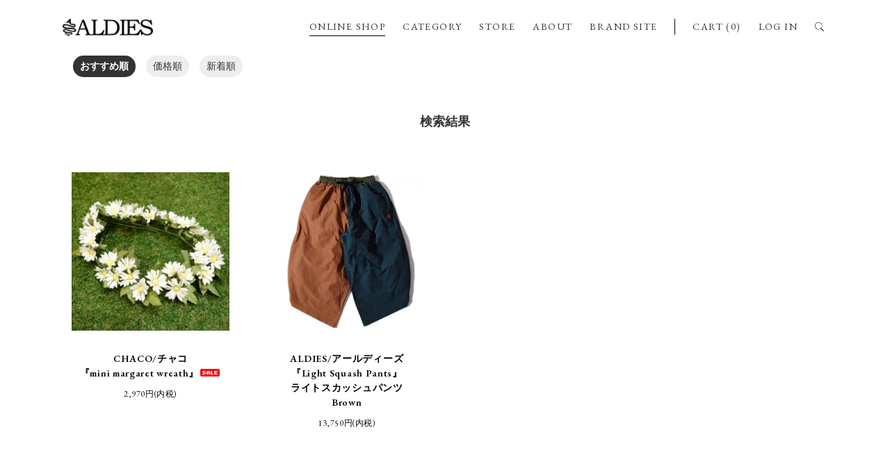

--- FILE ---
content_type: text/html; charset=EUC-JP
request_url: https://aldies.shop-pro.jp/?mode=srh&cid=&keyword=Light+Mini+Tote
body_size: 4924
content:
<!DOCTYPE html PUBLIC "-//W3C//DTD XHTML 1.0 Transitional//EN" "http://www.w3.org/TR/xhtml1/DTD/xhtml1-transitional.dtd">
<html xmlns:og="http://ogp.me/ns#" xmlns:fb="http://www.facebook.com/2008/fbml" xmlns:mixi="http://mixi-platform.com/ns#" xmlns="http://www.w3.org/1999/xhtml" xml:lang="ja" lang="ja" dir="ltr">
<head>
<meta http-equiv="content-type" content="text/html; charset=euc-jp" />
<meta http-equiv="X-UA-Compatible" content="IE=edge,chrome=1" />
<title>商品検索 - ALDIES Online Shop</title>
<meta name="Keywords" content="商品検索,ALDIES,アールディーズ,アルディーズ,ELDORESO,エルドレッソ,リュック,派手,BAG,ショートパンツ,クライミングパンツ,フェス,通販,GOOUT" />
<meta name="Description" content="アパレルブランド「ALDIES(アールディーズ)」のオフィシャルオンラインショップ" />
<meta name="Author" content="ALDIES Online Shop" />
<meta name="Copyright" content="Copyright潤・008 TIME MACHINE Inc. All rights reserved." />
<meta http-equiv="content-style-type" content="text/css" />
<meta http-equiv="content-script-type" content="text/javascript" />
<link rel="stylesheet" href="https://img10.shop-pro.jp/PA01052/085/css/8/index.css?cmsp_timestamp=20260105160431" type="text/css" />

<link rel="alternate" type="application/rss+xml" title="rss" href="https://aldies.shop-pro.jp/?mode=rss" />
<link rel="alternate" media="handheld" type="text/html" href="https://aldies.shop-pro.jp/?mode=srh&cid=&keyword=Light+Mini+Tote" />
<link rel="shortcut icon" href="https://img10.shop-pro.jp/PA01052/085/favicon.ico?cmsp_timestamp=20250522095929" />
<script type="text/javascript" src="//ajax.googleapis.com/ajax/libs/jquery/1.7.2/jquery.min.js" ></script>
<meta property="og:title" content="商品検索 - ALDIES Online Shop" />
<meta property="og:description" content="アパレルブランド「ALDIES(アールディーズ)」のオフィシャルオンラインショップ" />
<meta property="og:url" content="https://aldies.shop-pro.jp?mode=srh&cid=&keyword=Light+Mini+Tote" />
<meta property="og:site_name" content="ALDIES Online Shop" />
<!-- Global Site Tag (gtag.js) - Google Analytics -->
<script async src="https://www.googletagmanager.com/gtag/js?id=UA-106933344-1"></script>
<script>
  window.dataLayer = window.dataLayer || [];
  function gtag(){dataLayer.push(arguments)};
  gtag('js', new Date());

  gtag('config', 'UA-106933344-1');
</script>
<meta name="facebook-domain-verification" content="s21adb8o43zb31gb96ib6kh5qanwa8" />
<meta name="google-site-verification" content="KnvcvbhXsn8kpwhZE0-1wCkBKNDXyf594g5RTaGNuRE" />
<script>
  var Colorme = {"page":"product_srh","shop":{"account_id":"PA01052085","title":"ALDIES Online Shop"},"basket":{"total_price":0,"items":[]},"customer":{"id":null}};

  (function() {
    function insertScriptTags() {
      var scriptTagDetails = [{"src":"https:\/\/checkout-api.worldshopping.jp\/v1\/script?token=aldies_shop-pro_jp","integrity":null},{"src":"https:\/\/free-shipping-notifier-assets.colorme.app\/shop.js","integrity":null},{"src":"https:\/\/welcome-coupon.colorme.app\/js\/coupon.js?account_id=PA01052085","integrity":null},{"src":"https:\/\/connect.buyee.jp\/46e447f2f820cbfd837ab8fbf027de55b211dd031a366f7c459e49579461390f\/main.js","integrity":"sha384-dGb42+Le\/xXjyFk0WWXNGISkudmyMWvbWa9xeajDU2EK6z3N+6oNmeP9LjU1\/JxK"}];
      var entry = document.getElementsByTagName('script')[0];

      scriptTagDetails.forEach(function(tagDetail) {
        var script = document.createElement('script');

        script.type = 'text/javascript';
        script.src = tagDetail.src;
        script.async = true;

        if( tagDetail.integrity ) {
          script.integrity = tagDetail.integrity;
          script.setAttribute('crossorigin', 'anonymous');
        }

        entry.parentNode.insertBefore(script, entry);
      })
    }

    window.addEventListener('load', insertScriptTags, false);
  })();
</script>
</head>
<body>
<meta name="colorme-acc-payload" content="?st=1&pt=10030&ut=0&at=PA01052085&v=20260122030644&re=&cn=f1f01c5e3cad8ab470e9299517631758" width="1" height="1" alt="" /><script>!function(){"use strict";Array.prototype.slice.call(document.getElementsByTagName("script")).filter((function(t){return t.src&&t.src.match(new RegExp("dist/acc-track.js$"))})).forEach((function(t){return document.body.removeChild(t)})),function t(c){var r=arguments.length>1&&void 0!==arguments[1]?arguments[1]:0;if(!(r>=c.length)){var e=document.createElement("script");e.onerror=function(){return t(c,r+1)},e.src="https://"+c[r]+"/dist/acc-track.js?rev=3",document.body.appendChild(e)}}(["acclog001.shop-pro.jp","acclog002.shop-pro.jp"])}();</script><script src="https://ajax.googleapis.com/ajax/libs/jquery/3.1.0/jquery.min.js"></script>
<script src="https://file001.shop-pro.jp/PA01052/085/common/js/script.js"></script>
<meta name="viewport" content="width=device-width, maximum-scale=1.0">
<link rel="stylesheet" type="text/css" href="//cdn.jsdelivr.net/npm/slick-carousel@1.8.1/slick/slick.css"/>
<link rel="stylesheet" type="text/css" href="https://file001.shop-pro.jp/PA01052/085/common/css/style.css"/>
<script type="text/javascript" src="//cdn.jsdelivr.net/npm/slick-carousel@1.8.1/slick/slick.min.js"></script>
<div class="header_flex">
  <div class="inner">
    <div class="header_wrap">
      <header class="header">
        <h1 class="header_logo"><a href="./"><img src="https://file001.shop-pro.jp/PA01052/085/common/images/header_logo.png" alt="ALDIES"/></a></h1>
        <div class="header_spnav"><span></span></div>
      </header>
      <nav class="nav">
        <ul class="nav_list">
          <li class="nav_list_online"><a href="./">ONLINE SHOP</a></li>
          <li class="has_child"><a href="https://aldies.shop-pro.jp/">CATEGORY</a>
			<div class="nav_list_sub">
				<div class="inner">
					<div class="nav_list_sub_wrap">

<a href="https://aldies.shop-pro.jp/?mode=grp&gid=2359807"> <strong>NEW ARRIVAL</strong></a>
		
		
<a href="https://aldies.shop-pro.jp/?mode=cate&cbid=863710&csid=0">ALDIES/Outer</a>
<a href="https://aldies.shop-pro.jp/?mode=cate&cbid=953618&csid=0">ALDIES/Shirts</a>
<a href="https://aldies.shop-pro.jp/?mode=cate&cbid=2187576&csid=0">ALDIES/Trainer</a>
<a href="https://aldies.shop-pro.jp/?mode=cate&cbid=1370858&csid=0">ALDIES/Parka</a>
<a href="https://aldies.shop-pro.jp/?mode=cate&cbid=953621&csid=0">ALDIES/Cut and Sewn</a>
<a href="https://aldies.shop-pro.jp/?mode=cate&cbid=2341357&csid=0">ALDIES/Cardigan</a>
<a href="https://aldies.shop-pro.jp/?mode=cate&cbid=1086502&csid=0">ALDIES/Vest</a>
<a href="https://aldies.shop-pro.jp/?mode=cate&cbid=559316&csid=0">ALDIES/Long Pants</a>
<a href="https://aldies.shop-pro.jp/?mode=cate&cbid=759971&csid=0">ALDIES/Short Pants</a>
<a href="https://aldies.shop-pro.jp/?mode=cate&cbid=2121460&csid=0">ALDIES/Big T-Shirts</a>
<a href="https://aldies.shop-pro.jp/?mode=cate&cbid=559335&csid=0">ALDIES/T-shirts・Tank</a>
<a href="https://aldies.shop-pro.jp/?mode=cate&cbid=369779&csid=0">ALDIES/Head Gear</a>
<a href="https://aldies.shop-pro.jp/?mode=cate&cbid=863727&csid=0">ALDIES/Bag</a>
<a href="https://aldies.shop-pro.jp/?mode=cate&cbid=863716&csid=0">ALDIES/Wallet</a>
<a href="https://aldies.shop-pro.jp/?mode=cate&cbid=863713&csid=0">ALDIES/Leg Wear</a>
<a href="https://aldies.shop-pro.jp/?mode=cate&cbid=759970&csid=0">ALDIES/Dress・Skirt</a>
<a href="https://aldies.shop-pro.jp/?mode=cate&cbid=369784&csid=0">ALDIES/Goods</a>
<a href="https://aldies.shop-pro.jp/?mode=cate&cbid=369787&csid=0">ALDIES/Collaboration</a>
<a href="https://aldies.shop-pro.jp/?mode=cate&cbid=549379&csid=0">Select/Other</a>
<a href="https://aldies.shop-pro.jp/?mode=cate&cbid=521372&csid=0">Size　Info</a>
					</div>
				</div>
			</div>
		  </li>
          
          <li><a target="_blank" href="https://www.instagram.com/aldies_official?igsh=NnoybHBtaHI3eHVy">STORE</a></li>
          <li><a href="https://aldies.net/about.html">ABOUT</a></li>
          <li><a href="https://aldies.net/">BRAND SITE</a></li>
		</ul>
      </nav>
      <div class="nav_login">
        <ul class="nav_list">
          <li><a href="https://aldies.shop-pro.jp/cart/proxy/basket?shop_id=PA01052085&shop_domain=aldies.shop-pro.jp">CART (0)</a></li>
          <li><a href="https://aldies.shop-pro.jp/?mode=myaccount">LOG IN</a></li>
					
          <li class="search"><span class="search_icon"></span>
            <div class="search_wrap">
              <form action="https://aldies.shop-pro.jp/" method="GET" id="search">
              <input type="hidden" name="mode" value="srh" />
										<div class="search_select">

											<select name="cid">
											<option value="">全ての商品から</option>
																						<option value="863710,0">ALDIES/Outer</option>
																						<option value="953618,0">ALDIES/Shirts</option>
																						<option value="2187576,0">ALDIES/Trainer</option>
																						<option value="1370858,0">ALDIES/Parka</option>
																						<option value="953621,0">ALDIES/Cut and Sewn</option>
																						<option value="2341357,0">ALDIES/Cardigan</option>
																						<option value="1086502,0">ALDIES/Vest</option>
																						<option value="559316,0">ALDIES/Long Pants</option>
																						<option value="759971,0">ALDIES/Short Pants</option>
																						<option value="2121460,0">ALDIES/Big T-Shirts</option>
																						<option value="559335,0">ALDIES/T-shirts・Tank</option>
																						<option value="369779,0">ALDIES/Head Gear</option>
																						<option value="863727,0">ALDIES/Bag</option>
																						<option value="863716,0">ALDIES/Wallet</option>
																						<option value="863713,0">ALDIES/Leg Wear</option>
																						<option value="759970,0">ALDIES/Dress・Skirt</option>
																						<option value="369784,0">ALDIES/Goods</option>
																						<option value="369787,0">ALDIES/Collaboration</option>
																						<option value="549379,0">Select/Other</option>
																						<option value="521372,0">Size　Info</option>
																						</select>
										</div>
              <input type="text" name="keyword" placeholder="KEYWORD"><input type="submit" value="SEARCH" />
              </form>
            </div>
          </li>
        </ul>
      </div>
    </div>
  </div>
</div>

<section class="section">

	<div class="inner" id="scroll">

		
		
		<div class="sort">
							<span style="font-weight: bolder;">おすすめ順</span>
						
							<a href="?mode=srh&cid=&keyword=Light%20Mini%20Tote&sort=p">価格順</a>
						
							<a href="?mode=srh&cid=&keyword=Light%20Mini%20Tote&sort=n">新着順</a>
						</div>
			
		

		
		
				<h2 class="list_title">検索結果</h2>
		



		

		
		<div class="item_list">
					<a class="item_list_box" href="?pid=91628457">
				<div class="item_list_no_ph">
										<img src="https://img10.shop-pro.jp/PA01052/085/product/91628457.jpg?cmsp_timestamp=20150707160117" class="item" />
									</div>
				<div class="item_list_title">CHACO/チャコ<br>『mini margaret wreath』<img class='new_mark_img2' src='https://img.shop-pro.jp/img/new/icons20.gif' style='border:none;display:inline;margin:0px;padding:0px;width:auto;' /></div>
				<div class="item_list_price">2,970円(内税)</div>
			</a>

					<a class="item_list_box" href="?pid=158772445">
				<div class="item_list_no_ph">
										<img src="https://img10.shop-pro.jp/PA01052/085/product/158772445.jpg?cmsp_timestamp=20210407164159" class="item" />
									</div>
				<div class="item_list_title">ALDIES/アールディーズ <br>『Light Squash Pants』<br>ライトスカッシュパンツ<br>Brown</div>
				<div class="item_list_price">13,750円(内税)</div>
			</a>

				<div class="item_list_box"></div>
		<div class="item_list_box"></div>
		<div class="item_list_box"></div>
		</div>
		

		<br class="clear" />

		
		<div class="pager">
							<span class="pager_nav pager_nav_pre pager_nav_none">PREV</span>
						

								<span class="pager_nav pager_nav_next pager_nav_none">NEXT</span>
					</div>
		
		

		

	</div>

</section>



<iframe id="iframe_indexBlog" src="https://site-viewer-net.ssl-sixcore.jp/aldies_twitter/twitter.php"  frameborder="0" class="twitter_frame"></iframe>


<footer class="footer">
  <div class="inner">
    <div class="footer_links">
	  <div class="footer_links_box"><a class="footer_links_list" href="./">ONLINE SHOP</a>
	  
	  
	  <a class="footer_links_list" href="https://www.instagram.com/aldies_official?igsh=NnoybHBtaHI3eHVy" target="_blank">STORE</a>
	  <a class="footer_links_list" href="https://aldies.net/about.html">ABOUT</a>
	  <a class="footer_links_list" href="https://aldies.net/">BRAND SITE</a></div>
	  <div class="footer_links_box footer_links_box_second">
	  <a class="footer_links_list" href="https://aldies.shop-pro.jp/?mode=sk">特定商取引法に<br>基づく表記</a>
	  <a class="footer_links_list" href="https://aldies.shop-pro.jp/?mode=sk#payment">支払・配送</a>
	  <a class="footer_links_list" href="https://aldies.shop-pro.jp/?mode=privacy">プライバシーポリシー</a>
	  <a class="footer_links_list" href="https://aldies.shop-pro.jp/customer/inquiries/new">お問い合わせ</a></div>
    </div>
    <div class="footer_sns">
      <div class="footer_sns_wrap">
        <div class="footer_sns_icon"><img src="https://file001.shop-pro.jp/PA01052/085/common/images/sns_icno_twitter.png" alt="Twitter"/></div>
        <div class="footer_sns_link"><a href="https://twitter.com/ALDIES_n_fish" target="_blank">ALDIES_n_fish</a>/<a href="https://twitter.com/ALDIES_RT" target="_blank">ALDIES_RT</a></div>
      </div>
      <div class="footer_sns_wrap">
        <div class="footer_sns_icon"><img src="https://file001.shop-pro.jp/PA01052/085/common/images/sns_icno_instagram.png" alt="Instagram"/></div>
        <div class="footer_sns_link"><a href="https://www.instagram.com/aldies_official/" target="_blank">aldies_official</a>/<a href="https://www.instagram.com/aldies_tokyo/" target="_blank">aldies_tokyo</a></div>
      </div>
      <div class="footer_sns_wrap">
        <div class="footer_sns_icon"><img src="https://file001.shop-pro.jp/PA01052/085/common/images/sns_icno_facebook.png" alt="Facebook"/></div>
        <div class="footer_sns_link"><a href="https://www.facebook.com/ALDIES.JAPAN/" target="_blank">ALDIES.JAPAN</a></div>
      </div>
    </div>
    <div class="footer_magazine">
      <h2 class="footer_magazine_title">メール会員募集中</h2>
      <div class="footer_magazine_link"><a href="https://aldies.shop-pro.jp/customer/newsletter/subscriptions/new">SIGN UP</a></div>
    </div>
    <div class="footer_logo"><a href="./"><img src="https://file001.shop-pro.jp/PA01052/085/common/images/header_logo.png" alt="ALDIES"/></a></div>
    <div class="footer_copy">Copyright&copy;2009TIME MACHINE Inc. All rights reserved. 

写真の無断転載、文面の転用、デザインの無断転用は固く禁じます。</div>
  </div>
</footer><script type="text/javascript" src="https://aldies.shop-pro.jp/js/cart.js" ></script>
<script type="text/javascript" src="https://aldies.shop-pro.jp/js/async_cart_in.js" ></script>
<script type="text/javascript" src="https://aldies.shop-pro.jp/js/product_stock.js" ></script>
<script type="text/javascript" src="https://aldies.shop-pro.jp/js/js.cookie.js" ></script>
<script type="text/javascript" src="https://aldies.shop-pro.jp/js/favorite_button.js" ></script>
</body></html>